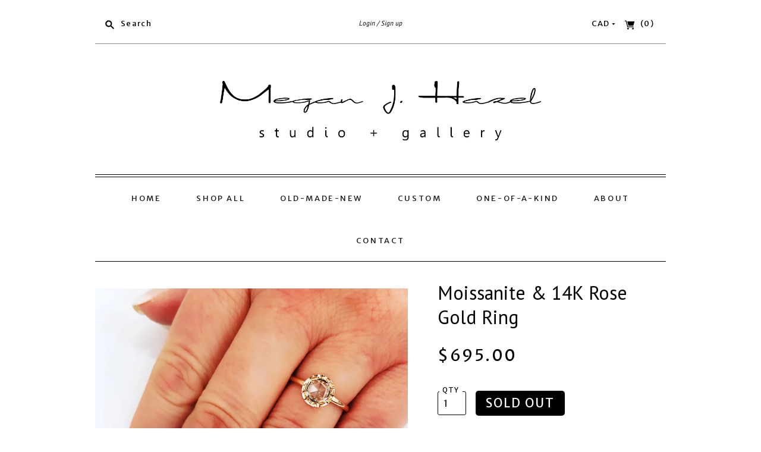

--- FILE ---
content_type: text/javascript; charset=utf-8
request_url: https://meganhazel.com/products/moissanite-14k-rose-gold-ring.js
body_size: 321
content:
{"id":4718928298122,"title":"Moissanite \u0026 14K Rose Gold Ring","handle":"moissanite-14k-rose-gold-ring","description":"\u003cp\u003eMoissanite \u0026amp; 14K Rose Gold Ring\u003c\/p\u003e\n\u003cp\u003e6 mm Rose Cut Moissanite\u003c\/p\u003e\n\u003cp\u003e14K Rose Gold\u003c\/p\u003e\n\u003cp\u003eSize 6\u003c\/p\u003e","published_at":"2020-03-20T13:34:04-06:00","created_at":"2020-03-20T13:37:11-06:00","vendor":"Megan J Hazel Jewellery","type":"Ring","tags":["gold","moissanite","ring"],"price":69500,"price_min":69500,"price_max":69500,"available":false,"price_varies":false,"compare_at_price":null,"compare_at_price_min":0,"compare_at_price_max":0,"compare_at_price_varies":false,"variants":[{"id":32984288788618,"title":"Default Title","option1":"Default Title","option2":null,"option3":null,"sku":"","requires_shipping":true,"taxable":true,"featured_image":null,"available":false,"name":"Moissanite \u0026 14K Rose Gold Ring","public_title":null,"options":["Default Title"],"price":69500,"weight":50,"compare_at_price":null,"inventory_management":"shopify","barcode":"","requires_selling_plan":false,"selling_plan_allocations":[]}],"images":["\/\/cdn.shopify.com\/s\/files\/1\/1755\/0325\/products\/IMG_8723.jpg?v=1584733033","\/\/cdn.shopify.com\/s\/files\/1\/1755\/0325\/products\/IMG_8722.jpg?v=1584733033","\/\/cdn.shopify.com\/s\/files\/1\/1755\/0325\/products\/IMG_8724.jpg?v=1584733034","\/\/cdn.shopify.com\/s\/files\/1\/1755\/0325\/products\/IMG_8725.jpg?v=1584733034"],"featured_image":"\/\/cdn.shopify.com\/s\/files\/1\/1755\/0325\/products\/IMG_8723.jpg?v=1584733033","options":[{"name":"Title","position":1,"values":["Default Title"]}],"url":"\/products\/moissanite-14k-rose-gold-ring","media":[{"alt":null,"id":7390454775946,"position":1,"preview_image":{"aspect_ratio":1.011,"height":1228,"width":1242,"src":"https:\/\/cdn.shopify.com\/s\/files\/1\/1755\/0325\/products\/IMG_8723.jpg?v=1584733033"},"aspect_ratio":1.011,"height":1228,"media_type":"image","src":"https:\/\/cdn.shopify.com\/s\/files\/1\/1755\/0325\/products\/IMG_8723.jpg?v=1584733033","width":1242},{"alt":null,"id":7390454808714,"position":2,"preview_image":{"aspect_ratio":1.004,"height":1237,"width":1242,"src":"https:\/\/cdn.shopify.com\/s\/files\/1\/1755\/0325\/products\/IMG_8722.jpg?v=1584733033"},"aspect_ratio":1.004,"height":1237,"media_type":"image","src":"https:\/\/cdn.shopify.com\/s\/files\/1\/1755\/0325\/products\/IMG_8722.jpg?v=1584733033","width":1242},{"alt":null,"id":7390454841482,"position":3,"preview_image":{"aspect_ratio":1.093,"height":1136,"width":1242,"src":"https:\/\/cdn.shopify.com\/s\/files\/1\/1755\/0325\/products\/IMG_8724.jpg?v=1584733034"},"aspect_ratio":1.093,"height":1136,"media_type":"image","src":"https:\/\/cdn.shopify.com\/s\/files\/1\/1755\/0325\/products\/IMG_8724.jpg?v=1584733034","width":1242},{"alt":null,"id":7390454874250,"position":4,"preview_image":{"aspect_ratio":1.007,"height":1233,"width":1242,"src":"https:\/\/cdn.shopify.com\/s\/files\/1\/1755\/0325\/products\/IMG_8725.jpg?v=1584733034"},"aspect_ratio":1.007,"height":1233,"media_type":"image","src":"https:\/\/cdn.shopify.com\/s\/files\/1\/1755\/0325\/products\/IMG_8725.jpg?v=1584733034","width":1242}],"requires_selling_plan":false,"selling_plan_groups":[]}